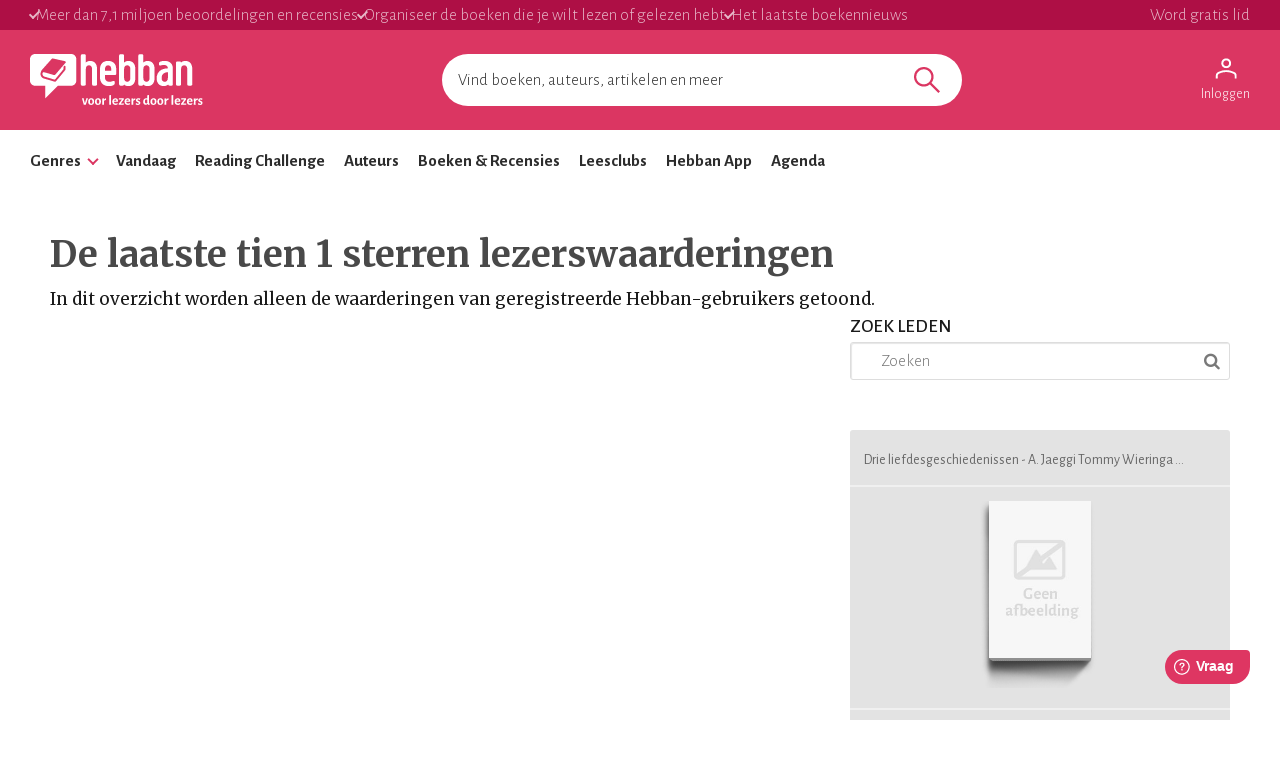

--- FILE ---
content_type: text/html; charset=utf-8
request_url: https://www.hebban.nl/User/more?filter=rating%5B%5D%3Dwork%2C113211%2C1&sort=popular&offset=0&step=20&total=1&_=1769238025782
body_size: 33
content:
{"total":10,"html":""}